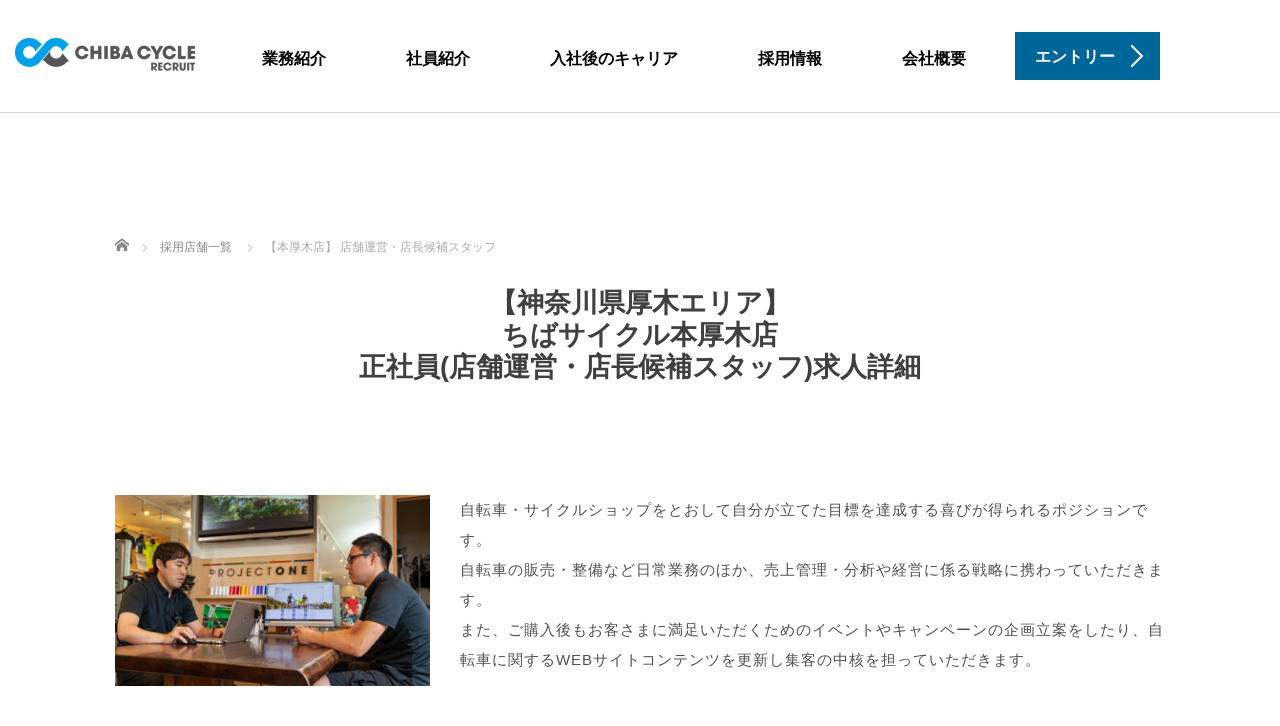

--- FILE ---
content_type: text/html; charset=UTF-8
request_url: https://saiyou.chibacycle.com/2021/09/01/%E5%BA%97%E8%88%97%E9%81%8B%E5%96%B6%E3%83%BB%E5%BA%97%E9%95%B7%E5%80%99%E8%A3%9C%E3%82%B9%E3%82%BF%E3%83%83%E3%83%95/
body_size: 77507
content:
<!DOCTYPE html>
<html lang="ja">
<head>
	<meta charset="UTF-8">
	<meta name="viewport" content="width=device-width, initial-scale=1.0">
	<meta http-equiv="X-UA-Compatible" content="IE=edge">

	<title>【本厚木】店舗運営・店長候補スタッフ | スポーツ自転車専門店 ちばサイクル の求人</title>

		<link rel="profile" href="http://gmpg.org/xfn/11">
	<link rel="pingback" href="https://saiyou.chibacycle.com/xmlrpc.php">

		
<!-- This site is optimized with the Yoast SEO plugin v12.1 - https://yoast.com/wordpress/plugins/seo/ -->
<meta name="description" content="ちばサイクル の 店舗運営・店長候補スタッフ 求人情報ページです。 自転車屋のメカニック・整備士といった経験がなくても、転職から３ヶ月で自転車の組み立てができるようになります。働くスタッフは自転車業界未経験者ばかり。自転車とは直接関係のない、あなたのこれまでのスキルが大いに活かせる職場です！"/>
<link rel="canonical" href="https://saiyou.chibacycle.com/2021/09/01/%e5%ba%97%e8%88%97%e9%81%8b%e5%96%b6%e3%83%bb%e5%ba%97%e9%95%b7%e5%80%99%e8%a3%9c%e3%82%b9%e3%82%bf%e3%83%83%e3%83%95/" />
<meta property="og:locale" content="ja_JP" />
<meta property="og:type" content="article" />
<meta property="og:title" content="【本厚木】店舗運営・店長候補スタッフ | スポーツ自転車専門店 ちばサイクル の求人" />
<meta property="og:description" content="ちばサイクル の 店舗運営・店長候補スタッフ 求人情報ページです。 自転車屋のメカニック・整備士といった経験がなくても、転職から３ヶ月で自転車の組み立てができるようになります。働くスタッフは自転車業界未経験者ばかり。自転車とは直接関係のない、あなたのこれまでのスキルが大いに活かせる職場です！" />
<meta property="og:url" content="https://saiyou.chibacycle.com/2021/09/01/%e5%ba%97%e8%88%97%e9%81%8b%e5%96%b6%e3%83%bb%e5%ba%97%e9%95%b7%e5%80%99%e8%a3%9c%e3%82%b9%e3%82%bf%e3%83%83%e3%83%95/" />
<meta property="og:site_name" content="ちばサイクル" />
<meta property="article:tag" content="本厚木店" />
<meta property="article:section" content="求人採用情報" />
<meta property="article:published_time" content="2021-09-01T09:00:44+00:00" />
<meta property="article:modified_time" content="2026-01-02T01:08:19+00:00" />
<meta property="og:updated_time" content="2026-01-02T01:08:19+00:00" />
<meta property="og:image" content="https://saiyou.chibacycle.com/wp-content/uploads/2019/09/入社後の過ごし方2.jpg" />
<meta property="og:image:secure_url" content="https://saiyou.chibacycle.com/wp-content/uploads/2019/09/入社後の過ごし方2.jpg" />
<meta property="og:image:width" content="1200" />
<meta property="og:image:height" content="834" />
<meta name="twitter:card" content="summary_large_image" />
<meta name="twitter:description" content="ちばサイクル の 店舗運営・店長候補スタッフ 求人情報ページです。 自転車屋のメカニック・整備士といった経験がなくても、転職から３ヶ月で自転車の組み立てができるようになります。働くスタッフは自転車業界未経験者ばかり。自転車とは直接関係のない、あなたのこれまでのスキルが大いに活かせる職場です！" />
<meta name="twitter:title" content="【本厚木】店舗運営・店長候補スタッフ | スポーツ自転車専門店 ちばサイクル の求人" />
<meta name="twitter:image" content="https://saiyou.chibacycle.com/wp-content/uploads/2019/09/入社後の過ごし方2.jpg" />
<script type='application/ld+json' class='yoast-schema-graph yoast-schema-graph--main'>{"@context":"https://schema.org","@graph":[{"@type":"WebSite","@id":"https://saiyou.chibacycle.com/#website","url":"https://saiyou.chibacycle.com/","name":"\u3061\u3070\u30b5\u30a4\u30af\u30eb","potentialAction":{"@type":"SearchAction","target":"https://saiyou.chibacycle.com/?s={search_term_string}","query-input":"required name=search_term_string"}},{"@type":"ImageObject","@id":"https://saiyou.chibacycle.com/2021/09/01/%e5%ba%97%e8%88%97%e9%81%8b%e5%96%b6%e3%83%bb%e5%ba%97%e9%95%b7%e5%80%99%e8%a3%9c%e3%82%b9%e3%82%bf%e3%83%83%e3%83%95/#primaryimage","url":"https://saiyou.chibacycle.com/wp-content/uploads/2019/09/\u5165\u793e\u5f8c\u306e\u904e\u3054\u3057\u65b92.jpg","width":1200,"height":834},{"@type":"WebPage","@id":"https://saiyou.chibacycle.com/2021/09/01/%e5%ba%97%e8%88%97%e9%81%8b%e5%96%b6%e3%83%bb%e5%ba%97%e9%95%b7%e5%80%99%e8%a3%9c%e3%82%b9%e3%82%bf%e3%83%83%e3%83%95/#webpage","url":"https://saiyou.chibacycle.com/2021/09/01/%e5%ba%97%e8%88%97%e9%81%8b%e5%96%b6%e3%83%bb%e5%ba%97%e9%95%b7%e5%80%99%e8%a3%9c%e3%82%b9%e3%82%bf%e3%83%83%e3%83%95/","inLanguage":"ja","name":"\u3010\u672c\u539a\u6728\u3011\u5e97\u8217\u904b\u55b6\u30fb\u5e97\u9577\u5019\u88dc\u30b9\u30bf\u30c3\u30d5 | \u30b9\u30dd\u30fc\u30c4\u81ea\u8ee2\u8eca\u5c02\u9580\u5e97 \u3061\u3070\u30b5\u30a4\u30af\u30eb \u306e\u6c42\u4eba","isPartOf":{"@id":"https://saiyou.chibacycle.com/#website"},"primaryImageOfPage":{"@id":"https://saiyou.chibacycle.com/2021/09/01/%e5%ba%97%e8%88%97%e9%81%8b%e5%96%b6%e3%83%bb%e5%ba%97%e9%95%b7%e5%80%99%e8%a3%9c%e3%82%b9%e3%82%bf%e3%83%83%e3%83%95/#primaryimage"},"datePublished":"2021-09-01T09:00:44+00:00","dateModified":"2026-01-02T01:08:19+00:00","author":{"@id":"https://saiyou.chibacycle.com/#/schema/person/2623f1fa16eded32b79dbc7d9461200d"},"description":"\u3061\u3070\u30b5\u30a4\u30af\u30eb \u306e \u5e97\u8217\u904b\u55b6\u30fb\u5e97\u9577\u5019\u88dc\u30b9\u30bf\u30c3\u30d5 \u6c42\u4eba\u60c5\u5831\u30da\u30fc\u30b8\u3067\u3059\u3002 \u81ea\u8ee2\u8eca\u5c4b\u306e\u30e1\u30ab\u30cb\u30c3\u30af\u30fb\u6574\u5099\u58eb\u3068\u3044\u3063\u305f\u7d4c\u9a13\u304c\u306a\u304f\u3066\u3082\u3001\u8ee2\u8077\u304b\u3089\uff13\u30f6\u6708\u3067\u81ea\u8ee2\u8eca\u306e\u7d44\u307f\u7acb\u3066\u304c\u3067\u304d\u308b\u3088\u3046\u306b\u306a\u308a\u307e\u3059\u3002\u50cd\u304f\u30b9\u30bf\u30c3\u30d5\u306f\u81ea\u8ee2\u8eca\u696d\u754c\u672a\u7d4c\u9a13\u8005\u3070\u304b\u308a\u3002\u81ea\u8ee2\u8eca\u3068\u306f\u76f4\u63a5\u95a2\u4fc2\u306e\u306a\u3044\u3001\u3042\u306a\u305f\u306e\u3053\u308c\u307e\u3067\u306e\u30b9\u30ad\u30eb\u304c\u5927\u3044\u306b\u6d3b\u304b\u305b\u308b\u8077\u5834\u3067\u3059\uff01"},{"@type":["Person"],"@id":"https://saiyou.chibacycle.com/#/schema/person/2623f1fa16eded32b79dbc7d9461200d","name":"chibacycle","image":{"@type":"ImageObject","@id":"https://saiyou.chibacycle.com/#authorlogo","url":"https://secure.gravatar.com/avatar/c9f223ca88159ff1d402a2181d5fb668?s=96&d=mm&r=g","caption":"chibacycle"},"sameAs":[]}]}</script>
<!-- / Yoast SEO plugin. -->

<link rel='dns-prefetch' href='//ajax.googleapis.com' />
<link rel='dns-prefetch' href='//s.w.org' />
<link rel="alternate" type="application/rss+xml" title="ちばサイクル &raquo; フィード" href="https://saiyou.chibacycle.com/feed/" />
<link rel="alternate" type="application/rss+xml" title="ちばサイクル &raquo; コメントフィード" href="https://saiyou.chibacycle.com/comments/feed/" />
<link rel="alternate" type="application/rss+xml" title="ちばサイクル &raquo; 店舗運営・店長候補スタッフ のコメントのフィード" href="https://saiyou.chibacycle.com/2021/09/01/%e5%ba%97%e8%88%97%e9%81%8b%e5%96%b6%e3%83%bb%e5%ba%97%e9%95%b7%e5%80%99%e8%a3%9c%e3%82%b9%e3%82%bf%e3%83%83%e3%83%95/feed/" />
<!-- This site uses the Google Analytics by MonsterInsights plugin v7.10.0 - Using Analytics tracking - https://www.monsterinsights.com/ -->
<script type="text/javascript" data-cfasync="false">
	var mi_version         = '7.10.0';
	var mi_track_user      = true;
	var mi_no_track_reason = '';
	
	var disableStr = 'ga-disable-UA-12087096-5';

	/* Function to detect opted out users */
	function __gaTrackerIsOptedOut() {
		return document.cookie.indexOf(disableStr + '=true') > -1;
	}

	/* Disable tracking if the opt-out cookie exists. */
	if ( __gaTrackerIsOptedOut() ) {
		window[disableStr] = true;
	}

	/* Opt-out function */
	function __gaTrackerOptout() {
	  document.cookie = disableStr + '=true; expires=Thu, 31 Dec 2099 23:59:59 UTC; path=/';
	  window[disableStr] = true;
	}
	
	if ( mi_track_user ) {
		(function(i,s,o,g,r,a,m){i['GoogleAnalyticsObject']=r;i[r]=i[r]||function(){
			(i[r].q=i[r].q||[]).push(arguments)},i[r].l=1*new Date();a=s.createElement(o),
			m=s.getElementsByTagName(o)[0];a.async=1;a.src=g;m.parentNode.insertBefore(a,m)
		})(window,document,'script','//www.google-analytics.com/analytics.js','__gaTracker');

		__gaTracker('create', 'UA-12087096-5', 'auto');
		__gaTracker('set', 'forceSSL', true);
		__gaTracker('require', 'displayfeatures');
		__gaTracker('send','pageview');
	} else {
		console.log( "" );
		(function() {
			/* https://developers.google.com/analytics/devguides/collection/analyticsjs/ */
			var noopfn = function() {
				return null;
			};
			var noopnullfn = function() {
				return null;
			};
			var Tracker = function() {
				return null;
			};
			var p = Tracker.prototype;
			p.get = noopfn;
			p.set = noopfn;
			p.send = noopfn;
			var __gaTracker = function() {
				var len = arguments.length;
				if ( len === 0 ) {
					return;
				}
				var f = arguments[len-1];
				if ( typeof f !== 'object' || f === null || typeof f.hitCallback !== 'function' ) {
					console.log( 'Not running function __gaTracker(' + arguments[0] + " ....) because you are not being tracked. " + mi_no_track_reason );
					return;
				}
				try {
					f.hitCallback();
				} catch (ex) {

				}
			};
			__gaTracker.create = function() {
				return new Tracker();
			};
			__gaTracker.getByName = noopnullfn;
			__gaTracker.getAll = function() {
				return [];
			};
			__gaTracker.remove = noopfn;
			window['__gaTracker'] = __gaTracker;
					})();
		}
</script>
<!-- / Google Analytics by MonsterInsights -->
		<script type="text/javascript">
			window._wpemojiSettings = {"baseUrl":"https:\/\/s.w.org\/images\/core\/emoji\/12.0.0-1\/72x72\/","ext":".png","svgUrl":"https:\/\/s.w.org\/images\/core\/emoji\/12.0.0-1\/svg\/","svgExt":".svg","source":{"concatemoji":"https:\/\/saiyou.chibacycle.com\/wp-includes\/js\/wp-emoji-release.min.js?ver=5.2.21"}};
			!function(e,a,t){var n,r,o,i=a.createElement("canvas"),p=i.getContext&&i.getContext("2d");function s(e,t){var a=String.fromCharCode;p.clearRect(0,0,i.width,i.height),p.fillText(a.apply(this,e),0,0);e=i.toDataURL();return p.clearRect(0,0,i.width,i.height),p.fillText(a.apply(this,t),0,0),e===i.toDataURL()}function c(e){var t=a.createElement("script");t.src=e,t.defer=t.type="text/javascript",a.getElementsByTagName("head")[0].appendChild(t)}for(o=Array("flag","emoji"),t.supports={everything:!0,everythingExceptFlag:!0},r=0;r<o.length;r++)t.supports[o[r]]=function(e){if(!p||!p.fillText)return!1;switch(p.textBaseline="top",p.font="600 32px Arial",e){case"flag":return s([55356,56826,55356,56819],[55356,56826,8203,55356,56819])?!1:!s([55356,57332,56128,56423,56128,56418,56128,56421,56128,56430,56128,56423,56128,56447],[55356,57332,8203,56128,56423,8203,56128,56418,8203,56128,56421,8203,56128,56430,8203,56128,56423,8203,56128,56447]);case"emoji":return!s([55357,56424,55356,57342,8205,55358,56605,8205,55357,56424,55356,57340],[55357,56424,55356,57342,8203,55358,56605,8203,55357,56424,55356,57340])}return!1}(o[r]),t.supports.everything=t.supports.everything&&t.supports[o[r]],"flag"!==o[r]&&(t.supports.everythingExceptFlag=t.supports.everythingExceptFlag&&t.supports[o[r]]);t.supports.everythingExceptFlag=t.supports.everythingExceptFlag&&!t.supports.flag,t.DOMReady=!1,t.readyCallback=function(){t.DOMReady=!0},t.supports.everything||(n=function(){t.readyCallback()},a.addEventListener?(a.addEventListener("DOMContentLoaded",n,!1),e.addEventListener("load",n,!1)):(e.attachEvent("onload",n),a.attachEvent("onreadystatechange",function(){"complete"===a.readyState&&t.readyCallback()})),(n=t.source||{}).concatemoji?c(n.concatemoji):n.wpemoji&&n.twemoji&&(c(n.twemoji),c(n.wpemoji)))}(window,document,window._wpemojiSettings);
		</script>
		<style type="text/css">
img.wp-smiley,
img.emoji {
	display: inline !important;
	border: none !important;
	box-shadow: none !important;
	height: 1em !important;
	width: 1em !important;
	margin: 0 .07em !important;
	vertical-align: -0.1em !important;
	background: none !important;
	padding: 0 !important;
}
</style>
	<link rel='stylesheet' id='wp-block-library-css'  href='https://saiyou.chibacycle.com/wp-includes/css/dist/block-library/style.min.css?ver=5.2.21' type='text/css' media='all' />
<link rel='stylesheet' id='contact-form-7-css'  href='https://saiyou.chibacycle.com/wp-content/plugins/contact-form-7/includes/css/styles.css?ver=5.1.4' type='text/css' media='all' />
<link rel='stylesheet' id='tcd-contact-form-css'  href='https://saiyou.chibacycle.com/wp-content/plugins/tcd-workflow/tcd-contact-admin.css?ver=5.2.21' type='text/css' media='all' />
<link rel='stylesheet' id='parent-style-css'  href='https://saiyou.chibacycle.com/wp-content/themes/agent_tcd033/style.css?ver=5.2.21' type='text/css' media='all' />
<link rel='stylesheet' id='_tk-bootstrap-wp-css'  href='https://saiyou.chibacycle.com/wp-content/themes/agent_tcd033/includes/css/bootstrap-wp.css?ver=5.2.21' type='text/css' media='all' />
<link rel='stylesheet' id='_tk-bootstrap-css'  href='https://saiyou.chibacycle.com/wp-content/themes/agent_tcd033/includes/resources/bootstrap/css/bootstrap.min.css?ver=5.2.21' type='text/css' media='all' />
<link rel='stylesheet' id='_tk-font-awesome-css'  href='https://saiyou.chibacycle.com/wp-content/themes/agent_tcd033/includes/css/font-awesome.min.css?ver=4.1.0' type='text/css' media='all' />
<script type='text/javascript' src='https://ajax.googleapis.com/ajax/libs/jquery/1.11.3/jquery.min.js?ver=5.2.21'></script>
<script type='text/javascript'>
/* <![CDATA[ */
var monsterinsights_frontend = {"js_events_tracking":"true","download_extensions":"doc,pdf,ppt,zip,xls,docx,pptx,xlsx","inbound_paths":"[{\"path\":\"\\\/go\\\/\",\"label\":\"affiliate\"},{\"path\":\"\\\/recommend\\\/\",\"label\":\"affiliate\"}]","home_url":"https:\/\/saiyou.chibacycle.com","hash_tracking":"false"};
/* ]]> */
</script>
<script type='text/javascript' src='https://saiyou.chibacycle.com/wp-content/plugins/google-analytics-for-wordpress/assets/js/frontend.min.js?ver=7.10.0'></script>
<script type='text/javascript' src='https://saiyou.chibacycle.com/wp-content/plugins/tcd-workflow/angular.js?ver=5.2.21'></script>
<script type='text/javascript' src='https://saiyou.chibacycle.com/wp-content/themes/agent_tcd033/includes/resources/bootstrap/js/bootstrap.js?ver=5.2.21'></script>
<script type='text/javascript' src='https://saiyou.chibacycle.com/wp-content/themes/agent_tcd033/includes/js/bootstrap-wp.js?ver=5.2.21'></script>
<link rel='https://api.w.org/' href='https://saiyou.chibacycle.com/wp-json/' />
<link rel='shortlink' href='https://saiyou.chibacycle.com/?p=631' />
<link rel="alternate" type="application/json+oembed" href="https://saiyou.chibacycle.com/wp-json/oembed/1.0/embed?url=https%3A%2F%2Fsaiyou.chibacycle.com%2F2021%2F09%2F01%2F%25e5%25ba%2597%25e8%2588%2597%25e9%2581%258b%25e5%2596%25b6%25e3%2583%25bb%25e5%25ba%2597%25e9%2595%25b7%25e5%2580%2599%25e8%25a3%259c%25e3%2582%25b9%25e3%2582%25bf%25e3%2583%2583%25e3%2583%2595%2F" />
<link rel="alternate" type="text/xml+oembed" href="https://saiyou.chibacycle.com/wp-json/oembed/1.0/embed?url=https%3A%2F%2Fsaiyou.chibacycle.com%2F2021%2F09%2F01%2F%25e5%25ba%2597%25e8%2588%2597%25e9%2581%258b%25e5%2596%25b6%25e3%2583%25bb%25e5%25ba%2597%25e9%2595%25b7%25e5%2580%2599%25e8%25a3%259c%25e3%2582%25b9%25e3%2582%25bf%25e3%2583%2583%25e3%2583%2595%2F&#038;format=xml" />
<style type="text/css"></style><link rel="icon" href="https://saiyou.chibacycle.com/wp-content/uploads/2024/03/logo_chibacycle-90x90.png" sizes="32x32" />
<link rel="icon" href="https://saiyou.chibacycle.com/wp-content/uploads/2024/03/logo_chibacycle-223x223.png" sizes="192x192" />
<link rel="apple-touch-icon-precomposed" href="https://saiyou.chibacycle.com/wp-content/uploads/2024/03/logo_chibacycle-223x223.png" />
<meta name="msapplication-TileImage" content="https://saiyou.chibacycle.com/wp-content/uploads/2024/03/logo_chibacycle-300x300.png" />
	<link rel="stylesheet" href="https://saiyou.chibacycle.com/wp-content/themes/agent_tcd033/style.css?ver=3.1.5" type="text/css" />

	
	<!--<script type="text/javascript" src="https://saiyou.chibacycle.com/wp-content/themes/agent_tcd033/parallax.js"></script>-->
	<script type="text/javascript" src="https://saiyou.chibacycle.com/wp-content/themes/agent_tcd033-child/parallax.js"></script>

	<link rel="stylesheet" href="https://maxcdn.bootstrapcdn.com/font-awesome/4.4.0/css/font-awesome.min.css">
	<link rel="stylesheet" href="https://saiyou.chibacycle.com/wp-content/themes/agent_tcd033/agent.css" type="text/css" />

		<script type="text/javascript" src="https://saiyou.chibacycle.com/wp-content/themes/agent_tcd033/js/jscript.js"></script>
	<script src="https://saiyou.chibacycle.com/wp-content/themes/agent_tcd033/js/comment.js?ver=?ver=3.1.5"></script>
	<link rel="stylesheet" href="https://saiyou.chibacycle.com/wp-content/themes/agent_tcd033/comment-style.css" type="text/css" />

	<link rel="stylesheet" media="screen and (max-width:770px)" href="https://saiyou.chibacycle.com/wp-content/themes/agent_tcd033/footer-bar/footer-bar.css?ver=?ver=3.1.5">

	
	<style type="text/css">
		#agent-header-outer{border-bottom:1px solid lightgrey}	</style>

	<style type="text/css">
		#logo_image { top:0px; left:0px; }
		body { font-size:15px; }
	.menu-item a:hover, .entry-content a {color: #00669A !important;}
	.title a:hover, .entry-meta a:hover, .post_category a:hover, .widget a:hover, .categories-wrap a:hover {color: #00669A!important;}
	.dropdown-menu {
	  background-color:#00669A;
	}
	.dropdown-menu .menu-item:hover *{
	  background:#524D4E!important;
	}
	.link-button-azure_top, .link-button-azure_btm{
	  background-color:#00669A!important;
	}
	.next-button:after { border-left-color:00669A!important; border-bottom-color:00669A!important; }
	.next-button:hover, .next-button:hover:after {border-color:524D4E!important;}
	.link-button-azure_top:hover, .link-button-azure_btm:hover {
	  background:#524D4E!important;
	}
	.read-more:hover, .archives_btn:hover, .prev_link a:hover, .next_link a:hover, #submit_comment:hover, .form_table .btn-primary, .form_table td.form_title  { background:#00669A!important; }

  @media only screen and (min-width: 767px) {
    .navbar-nav > .current-menu-item > a{color: #00669A !important;}
  }

  @media only screen and (max-width: 767px) {
    .current-menu-item *{color: #00669A !important;}
    .menu-item.active a {
      color:black;
    }
  }

			p { word-wrap:break-word; }
	
	/* 共通 */
.f-gothic{ font-family: "游ゴシック","Yu Gothic","游ゴシック体","YuGothic","ヒラギノ角ゴ Pro W3","Hiragino Kaku Gothic Pro","Meiryo UI","メイリオ",Meiryo,"ＭＳ Ｐゴシック","MS PGothic",sans-serif;}
.px-6{padding-left:60px;padding-right:60px;}
.pb-2{padding-bottom:20px;}
.text-tbl-middle{
height:520px;
display:table;
}
.text-tbl-cell-middle{
display:table-cell;
vertical-align:middle;
}
@media only screen and (max-width: 767px){
.px-6{padding-left:30px;padding-right:30px;}
.text-tbl-middle{height:initial;}
.text-tbl-cell-middle{vertical-align:top;}
}

.w-25 {width: 25%;}
.w-75 {width: 75%;}
.w-30 {width: 30%;}
.w-70 {width: 70%;}
.w-50 {width: 50%;}
.w-90 {width: 90%;}
.@media (max-width: 575.98px) {
.w-25 {width:100% !important;}
.w-75 {width:100% !important;}
.w-50 {width: 100% !important;}
.w-90 {width: 90% !important;}
}
@media (max-width: 767.98px) {
.w-30 {width:100% !important;}
.w-70 {width:100% !important;}
.w-50{width:100% !important}
.w-90 {width: 90% !important;}
}
.f-red{color:#b00d0e !important;}
.f-gray{color:#707070 !important;}

.lineh-25px{line-height:25px !important;}

/* ページ内アンカーリンク */
.anc{
  display:block;
  padding-top:90px !important;
  margin-top:-90px !important;
}
@media screen and (min-width: 1200px){
  .anc{
    padding-top:112px !important;
   margin-top:-112px !important;
  }
}

/* トップページ：見出し */
.home .desc2{
line-height:1.96;
letter-spacing:1px;
font-size:14px;
font-weight:400;
}
.top_content4 .post-meta{height:290px;}
.name{font-size:1.2em;}


/* トップページ　ヘッダーナビゲーション */
.mobile_nav_wapper{ position:fixed; top:80px; }
.home #agent-header-outer{transition: .3s;}
@media screen and (min-width: 1200px){
  #top .container, .home #agent-header-outer .container-fluid{width:95%;}
  .home #agent-header-outer{
      top:initial;
      bottom: 60px;
      background:initial;
  }
  .home #agent-header-outer .container-fluid .row{
    background: rgba(255,255,255, .9);
  }

  .home .link-button-azure_top{
     margin: 0;
     height: 80px;
     /*right: 0;*/
     padding: 25px 20px 12px;
     width:100%;
  }
  .home #agent-header-outer .col-xs-20{padding-left:5px;padding-right:0;}

  .home .link-button-azure_top .btn_lavel{
    font-size:20px;
    font-weight:bold;
  }
  .home .agent-header-menu{
    font-weight:500;
    font-size:17px;
    padding-left:0;
		padding-right:0;
  }
  #top .agent-splash-text-h2{
    text-align:left;
    line-height: 64pt;
    letter-spacing: 14px;
    font-size: 36px;
    font-family: "游ゴシック","Yu Gothic","游ゴシック体","YuGothic","ヒラギノ角ゴ Pro W3","Hiragino Kaku Gothic Pro","Meiryo UI","メイリオ",Meiryo,"ＭＳ Ｐゴシック","MS PGothic",sans-serif;
  }
}

@media only screen and (min-width: 1400px){
  .home #agent-header-outer .container-fluid{padding-right:0;}

  .home .link-button-azure_top .btn_lavel{
    font-size:22px;
    font-weight:bold;
  }
  .home .agent-header-menu{
    font-weight:500;
    font-size:19px;
  }
}
/* 採用情報・エントリーボタンの位置 */

@media only screen and (min-width: 1481px){
  #top .container, .home #agent-header-outer .container-fluid{width:85%;}
}
@media screen and (min-width: 1776px){
  #top .container, .home #agent-header-outer .container-fluid{width:78%;}
}
@media (min-width: 1200px) and (max-width: 1299px) {
  .home .link-button-azure_top{right:0;}
}
@media (min-width: 1300px) and (max-width: 1399px) {
  .home .link-button-azure_top{right:0;}
}
@media (min-width: 1400px) and (max-width: 1499px) {
  .home .link-button-azure_top{right:0;}
}
@media (min-width: 1500px) {
  .home .link-button-azure_top{right:0;}
}
.link-button-azure_top, .link-button-azure_btm {
  background-color: #00669A!important;
}
.link-button-azure_top{text-align:center;}
.link-button-azure_top:hover{background:#524D4E !important;}
.link-button-azure_btm:hover{background:#524D4E !important;}

.home .navbar-nav > .menu-item > a {
  margin-top: 20px;
}
.home .navbar {
  min-height:80px;
  margin-bottom: 0;
}
.nav>li>a{padding:15px 10px;}

.home .agent-header-menu {
  min-height: 80px;
}
.home #logo_image {
  margin-top: 0;
  height: 80px;
}
@media (min-width: 768px){
.home .navbar-header {width: 100%;}
.home .navbar-nav{width:100%;}
}
@media (min-width: 768px) and (max-width: 1250px) {
/*.home .navbar-nav>li{*/
.navbar-nav>li{
  padding-left: 20px;
  padding-right: 20px;
}
}
@media (min-width: 1251px) and (max-width: 1600px) {
.navbar-nav>li{
  padding-left: 30px;
  padding-right: 30px;
  min-width: 120px;
}
}
@media (min-width: 1601px) and (max-width: 1700px) {
.navbar-nav>li{
  padding-left: 50px;
  padding-right: 50px;
  min-width: 120px;
}
}
@media (min-width: 1701px)  {
.navbar-nav>li{
  padding-left: 60px;
  padding-right: 60px;
  min-width: 120px;
}
}
@media (min-width: 1251px) and (max-width: 1699px) {
.home .navbar-nav>li{
  padding-left: 25px !important;
  padding-right: 25px !important;
  min-width: 110px !important;
}
}
@media (min-width: 1700px) {
.home .navbar-nav>li{
  padding-left: 35px  !important;
  padding-right: 35px !important;
  min-width: 120px !important;
}
}

.is-fixed {
position: fixed !important;
top: 0 !important;
bottom: initial !important;
z-index: 2;
width: 100%;
background: rgba(255,255,255, .9) !important;
}
.is-fixed .row{
background: rgba(255,255,255, 0) !important;
}

@media (max-width: 1199px){
.navbar-collapse.collapse.in {
    margin-top: 100px;
}
}
/* トップページ：見出し */

@media only screen and (max-width: 1200px){
#top .smaller-mobile-h2 {
    font-size: 24px!important;
    text-align:left;
    line-height: 60px;
    letter-spacing: 5px;
    font-family: "游ゴシック","Yu Gothic","游ゴシック体","YuGothic","ヒラギノ角ゴ Pro W3","Hiragino Kaku Gothic Pro","Meiryo UI","メイリオ",Meiryo,"ＭＳ Ｐゴシック","MS PGothic",sans-serif;
}
}
.section-two-h3, .section3-h5, .section h2.recruit-splash-h2{
font-family: "游ゴシック","Yu Gothic","游ゴシック体","YuGothic","ヒラギノ角ゴ Pro W3","Hiragino Kaku Gothic Pro","Meiryo UI","メイリオ",Meiryo,"ＭＳ Ｐゴシック","MS PGothic",sans-serif;
}
.section3-h5{
font-size:40px;
font-weight:900;
line-height:1;
/*letter-spacing:2px;*/
padding-bottom:15px;
}

/* 採用情報 */
.reqruit-box{
	border:1px solid #A0A0A0;
	padding:1em;
	border-radius:10px;
	background-color:#fff;
}
.top_content4_post .post-meta{
  position:relative;
  padding: 18px 0 16px;
}
.reqruit-2col-pl{
  padding:1.5em 0.5em;
}
.reqruit-2col-pr{
  padding:1.5em 0.5em;
}
@media (min-width: 768px) {
  .reqruit-2col-pl{
    padding: 0 0 1em 2em;
  }
  .reqruit-2col-pr{
    padding: 0 2em 1em 0;
  }
}
@media (min-width: 768px) and (max-width: 991px) {
  .top_content4_post .post-meta .title{
    font-size:1.1em !important;
  }
}
.reqruit-meta{height:190px !important;}
.top_content4_readmore{position:absolute;bottom:0;right:0;}
h2.reqruit{
  color:#404040 !important;
  text-align:center;
}
h3.reqruit{
  background-color:#E7E7E7 !important;
  color:#000 !important;
  border-bottom:none;
}
h4.reqruit{
  color:#404040 !important;
  border:0;
  margin-top:0 !important;
  font-size:1.3em;
  padding-top:0;
}
h4.reqruit:before{content:none !important;}
.reqruit-title{
  height:50% !important;
  font-size:1.1em !important;
  background:initial !important;
  color:#404040 !important;
  border:initial !important;
}
.reqruit-read-more{
  background-color:rgba(0,160,233,1);
  display: inline-block;
  font-weight: 400;
  color: white !important;
  margin-top: 15px;
  vertical-align: middle;
  padding: 6px 24px !important;
  cursor: pointer;
}
.reqruit-read-more:hover{background:rgba(0,160,233,0.8) !important;}
p.reqruit-lead{margin:0 !important}
/* image */
.img-cover{
position:relative;
width:57%;
height:520px;
      max-width:962px;
overflow:hidden;
}
.img-cover a{	transition: all .35s ease-in-out;}
.img-cover a img{
width:auto;
height:auto;
min-width:100%;
min-height:100%;
max-width:inherit;
position:absolute;
left:50%;
top:50%;
transform: translate(-50%, -50%);
-webkit-transform: translate(-50%, -50%);
-ms-transform: translate(-50%, -50%);

}
.img-r{float:right;}
@media only screen and (max-width: 767px){
.img-cover{height:250px;width:90%;margin:0 auto;}
.home #logo_image {height: 90px;}
.img-r{float:initial;}
}
.img-rounded {
  border-radius: 0.25rem !important;
}
.img-obj-cover{
  width:100%;
 /* height:100% !important;*/
  object-fit:cover;
}
/* トップページ:ちばサイクルとは */
@media (min-width: 768px) {
.order-md-1 {
  -ms-flex-order: 1;
  order: 1;
}
.order-md-2 {
  -ms-flex-order: 2;
  order: 2;
}
}

/* flexbox */
.d-flex {
display: -ms-flexbox !important;
display: flex !important;
}

.flex-row {
-ms-flex-direction: row !important;
flex-direction: row !important;
}

.flex-column {
-ms-flex-direction: column !important;
flex-direction: column !important;
}
@media (min-width: 576px) {
.flex-sm-row {
  -ms-flex-direction: row !important;
  flex-direction: row !important;
}
.flex-sm-column {
  -ms-flex-direction: column !important;
  flex-direction: column !important;
}
}
@media (min-width: 768px) {
.flex-md-row {
  -ms-flex-direction: row !important;
  flex-direction: row !important;
}
.flex-md-column {
  -ms-flex-direction: column !important;
  flex-direction: column !important;
}
}

/* トップページ：readmoreボタン */
.home .read-more{
  background-color:rgba(0,160,233,1);
}
.home .read-more:hover{background:rgba(0,160,233,0.8) !important;}

/* お問い合わせページ：フォームスタイル */
.wpcf7{
  margin:0px !important;
  padding:0px !important;
  border:0;
  background-color:#fff;
}
@media (min-width: 992px){
  .wpcf7{
      padding:15px !important;
  }
}
.wpcf7 form {
  margin:0px !important;
}
.form-input-container{
  padding:15px;
}
@media (min-width: 992px){
  .form-input-container{
    padding:30px;
  }
}
div.wpcf7 .ajax-loader {
    display: none !important;
}

/* トップページメインビジュアル動画 */
.embed-container {
  display:block;
  bottom: 0;
  left: 0;
  overflow: hidden;
  position: absolute;
  right: 0;
  top: 0;
  max-height:100vh;
}

.embed-container video {
  box-sizing: border-box;
  height: 56.25vw; /* 16:9 の高さなので 56.25% (= 9 ÷ 16) */
  left: 50%;
  /*min-height: 100%;*/
  min-height: 500%;
  min-width: 100%;
  position: absolute;
  top: 50%;
  transform: translate(-50%, -50%);
  width: 177.77777778vh; /* 16:9 の幅なので 177.77% (= 16 ÷ 9) */

}

/* 動画フィルター設定 */
/* 1 白透過0.35% */
/*.embed-container::after{content:"";position:absolute;left:0;top:0;height:100%;width:100%;background:#fff;opacity:.35}*/

/* 2 白ドット画像 */
/*
.embed-container::after{content:"";position:absolute;left:0;top:0;height:100%;width:100%;background:url([data-uri]);}
*/

/* 3 グレードット画像 */
.embed-container::after{content:"";position:absolute;left:0;top:0;height:100%;width:100%;background:url([data-uri]);}


/* 4 白ボーダー */
/*
.embed-container::after{content:"";position:absolute;left:0;top:0;height:100%;width:100%;background:url([data-uri]);}
*/




/* 固定ページcss */
.entry-content h2{color:#00669A;}
h2.page-title{
  color:#00669A;
  margin:20px 0;
}
.entry-content h3{
  color:#fff;
  background-color:#00669A;
  padding-left:1em;
  padding-top:10px;
  padding-bottom:10px;
  margin:20px 0;
}
.entry-content h4{
  color:#00669A;

  margin:20px 0;
}
.entry-content h4::before { 
  content: "■ ";
  color: #00669A;
}
.entry-content ul {
  list-style: disc;
  margin-bottom:10px;
}
.entry-content .table-1 th{
  color:#fff;
  background-color:#00669A;
  width:20%;
}
.entry-content .table-1 td{
  width:80%;
  border:1px solid #00669A;
}
.entry-content .table-2{width:80%;margin:0 auto;}
.entry-content .table-2 tr{border-top:1px solid #707070;border-bottom:1px solid #707070;}
.entry-content .table-2 th{text-align:center;background-color:#ece9da;border:none;}
.entry-content .table-2 td{padding-left:1em;background-color:#fff;border:none;}


.entry-content .table-3{width:80%;margin:0 auto;}
.entry-content .table-3 tr{
  border-top:1px solid #666;
  border-bottom:1px solid #666;
}
.entry-content .table-3 th{border:none;background-color:#fff;text-align:center;}
.entry-content .table-3 td{border:none;}

.entry-content .table-4{width:100%;}
.entry-content .table-4 th{
  color:#404040;
  border:1px solid #404040;
  background-color:#fff;
  width:20%;
}
.entry-content .table-4 td{
  width:80%;
  border:1px solid #404040;
}

.btn-entry{
  display:inline-block;
  background-color:rgba(0,160,233,1);
  color:#fff;
  transition:.3s;
  border-radius:0;
  font-size:1.3em;
  padding: 12px 55px 10px;
  font-weight:400;
}
.btn-entry:hover{
  background-color:rgba(0,160,233,0.8);
  color:#fff;
}
.btn-white{
  background:#fff;
  border:1px solid #404040;
  color:#404040 !important;
  padding:1.5em 6em;
  border-radius:0;
}

.btn-white:hover{
  background-color:#e1e1e1;
  border:1px solid #eee;
}

.flow-container{
  margin:4em 0;
}

.flow-h2{
  margin-bottom:0 !important;
  background-color:#ece9da;
  border:1px solid #ece9da;
  color:#262626 !important;
  text-align:center;
  padding:0.5em 0 !important;
}
.flow-wrapper{
  margin:0 auto;
  margin-bottom:50px;
  border:1px solid #bbb;
  border-radius:4px;
  background:#fff;
}
.flow-box {
  position: relative;
  background: #ffffff;
  border-left: 1px solid #bbb;
  border-right: 1px solid #bbb;
  border-bottom: 1px solid #bbb;
  width:100%;
}
.flow-box:after, .flow-box:before {
  top: 100%;
  left: 50%;
  border: solid transparent;
  content: " ";
  height: 0;
  width: 0;
  position: absolute;
  pointer-events: none;
}

.flow-box:after {
  border-color: rgba(255, 255, 255, 0);
  border-top-color: #ffffff;
  border-width: 30px;
  margin-left: -30px;
}
.flow-box:before {
  border-color: rgba(0, 0, 0, 0);
  border-top-color: #bbb;
  border-width: 31px;
  margin-left: -31px;
}

.flow-box-end {
  background: #ffffff;
  border-left: 1px solid #bbb;
  border-right: 1px solid #bbb;
  border-bottom: 1px solid #bbb;
  width:100%;
}
.flow-container p{padding:1em;}
.flow-img{
  max-width:90%;
 /* margin:1em 0;*/
}

/* 採用情報(投稿) */
.single-reqruit .entry-content h2{
/*  color:#000;*/
  font-size:1.8em;
/*  text-align:center;*/
  padding-bottom:20px;
}


	
	

					.page-title{ font-size: 32px;}
			
	</style>
</head>

<body class="post-template-default single single-post postid-631 single-format-standard group-blog">
	
	<div id="verytop"></div>
	<div id="agent-header-outer">
			<div class="container-fluid hidden-xs hidden-sm hidden-md">
				<div class="row">
					<div class="logo-wrap col-xs-18">
					  <!-- logo -->
					  <!--<div id='logo_image'>
<h1 id="logo"><a href="https://saiyou.chibacycle.com/" title="ちばサイクル" data-label="ちばサイクル"><img class="h_logo" src="https://saiyou.chibacycle.com/wp-content/uploads/tcd-w/logo.png?1769143841" alt="ちばサイクル" title="ちばサイクル" /></a></h1>
</div>
-->
            <div id='logo_image'>
<h1 id="logo"><a href="https://saiyou.chibacycle.com/" title="店舗運営・店長候補スタッフ|相模原・藤沢・本厚木の自転車屋の求人採用サイト|ちばサイクル" data-label="店舗運営・店長候補スタッフ|相模原・藤沢・本厚木の自転車屋の求人採用サイト|ちばサイクル"><img class="h_logo" src="https://saiyou.chibacycle.com/wp-content/uploads/tcd-w/logo.png?1769143841" alt="店舗運営・店長候補スタッフ|相模原・藤沢・本厚木の自転車屋の求人採用サイト|ちばサイクル" title="店舗運営・店長候補スタッフ|相模原・藤沢・本厚木の自転車屋の求人採用サイト|ちばサイクル" /></a></h1>
</div>
				</div>
					<div class="col-xs-102 col-md-102 col-lg-82 agent-header-menu romaji">
	          <div class="navbar navbar-default">
	            <div class="navbar-header">
	              <button type="button" class="navbar-toggle" data-toggle="collapse" data-target=".nav_toggle">
	                <span class="sr-only">Toggle navigation </span>
	                <span class="icon-bar"></span>
	                <span class="icon-bar"></span>
	                <span class="icon-bar"></span>
	              </button>
								<div class="collapse navbar-collapse nav_toggle"><ul id="main-menu" class="nav navbar-nav"><li id="menu-item-29" class="menu-item menu-item-type-post_type menu-item-object-page menu-item-29"><a href="https://saiyou.chibacycle.com/%e3%81%a1%e3%81%b0%e3%82%b5%e3%82%a4%e3%82%af%e3%83%ab%e3%81%ae%e5%bc%b7%e3%81%bf/">業務紹介</a></li>
<li id="menu-item-28" class="menu-item menu-item-type-post_type menu-item-object-page menu-item-28"><a href="https://saiyou.chibacycle.com/%e3%81%a1%e3%81%b0%e3%82%b5%e3%82%a4%e3%82%af%e3%83%ab%e3%81%ae%e4%ba%ba%e3%80%85/">社員紹介</a></li>
<li id="menu-item-27" class="menu-item menu-item-type-post_type menu-item-object-page menu-item-27"><a href="https://saiyou.chibacycle.com/%e5%85%85%e5%ae%9f%e3%81%97%e3%81%9f%e6%95%99%e8%82%b2%e5%88%b6%e5%ba%a6/">入社後のキャリア</a></li>
<li id="menu-item-375" class="menu-item menu-item-type-post_type menu-item-object-page menu-item-375"><a href="https://saiyou.chibacycle.com/%e6%8e%a1%e7%94%a8%e5%ba%97%e8%88%97%e4%b8%80%e8%a6%a7/">採用情報</a></li>
<li id="menu-item-26" class="menu-item menu-item-type-post_type menu-item-object-page menu-item-26"><a href="https://saiyou.chibacycle.com/%e4%bc%9a%e7%a4%be%e6%a6%82%e8%a6%81/">会社概要</a></li>
</ul></div>							</div>
						</div>
					</div>
					<div class="col-xs-20 hidden-xs hidden-sm hidden-md"><a href="/contact" class="link-button-azure_top"><span class="btn_lavel">エントリー</span><span class="arrow_ico1"></span></a></div>				</div>
			</div>
			<div class="container hidden-lg">
	      <div class="row">
	        <div class="site-navigation-inner col-xs-120">
	          <div class="navbar navbar-default" style="margin-bottom:0px">
	            <div class="navbar-header">
	              <button type="button" class="navbar-toggle" data-toggle="collapse" data-target=".nav_toggle" style='z-index:3000'>
	                <span class="sr-only">Toggle navigation </span>
	                <span class="icon-bar"></span>
	                <span class="icon-bar"></span>
	                <span class="icon-bar"></span>
	              </button>

	              <div id="logo-area">
                  <!--<div id='logo_image'>
<h1 id="logo"><a href="https://saiyou.chibacycle.com/" title="ちばサイクル" data-label="ちばサイクル"><img class="h_logo" src="https://saiyou.chibacycle.com/wp-content/uploads/tcd-w/logo.png?1769143841" alt="ちばサイクル" title="ちばサイクル" /></a></h1>
</div>
-->
                  <div id='logo_image'>
<h1 id="logo"><a href="https://saiyou.chibacycle.com/" title="店舗運営・店長候補スタッフ|相模原・藤沢・本厚木の自転車屋の求人採用サイト|ちばサイクル" data-label="店舗運営・店長候補スタッフ|相模原・藤沢・本厚木の自転車屋の求人採用サイト|ちばサイクル"><img class="h_logo" src="https://saiyou.chibacycle.com/wp-content/uploads/tcd-w/logo.png?1769143841" alt="店舗運営・店長候補スタッフ|相模原・藤沢・本厚木の自転車屋の求人採用サイト|ちばサイクル" title="店舗運営・店長候補スタッフ|相模原・藤沢・本厚木の自転車屋の求人採用サイト|ちばサイクル" /></a></h1>
</div>
	              </div>

	            </div>

	          </div><!-- .navbar -->
	        </div>
	      </div>
			</div>
	</div>
	            <!-- The WordPress Menu goes here -->
	            <div class="hidden-lg mobile_nav_wapper">
								<div class="collapse navbar-collapse nav_toggle"><ul id="main-menu" class="nav navbar-nav pt0"><li class="menu-item menu-item-type-post_type menu-item-object-page menu-item-29"><a href="https://saiyou.chibacycle.com/%e3%81%a1%e3%81%b0%e3%82%b5%e3%82%a4%e3%82%af%e3%83%ab%e3%81%ae%e5%bc%b7%e3%81%bf/">業務紹介</a></li>
<li class="menu-item menu-item-type-post_type menu-item-object-page menu-item-28"><a href="https://saiyou.chibacycle.com/%e3%81%a1%e3%81%b0%e3%82%b5%e3%82%a4%e3%82%af%e3%83%ab%e3%81%ae%e4%ba%ba%e3%80%85/">社員紹介</a></li>
<li class="menu-item menu-item-type-post_type menu-item-object-page menu-item-27"><a href="https://saiyou.chibacycle.com/%e5%85%85%e5%ae%9f%e3%81%97%e3%81%9f%e6%95%99%e8%82%b2%e5%88%b6%e5%ba%a6/">入社後のキャリア</a></li>
<li class="menu-item menu-item-type-post_type menu-item-object-page menu-item-375"><a href="https://saiyou.chibacycle.com/%e6%8e%a1%e7%94%a8%e5%ba%97%e8%88%97%e4%b8%80%e8%a6%a7/">採用情報</a></li>
<li class="menu-item menu-item-type-post_type menu-item-object-page menu-item-26"><a href="https://saiyou.chibacycle.com/%e4%bc%9a%e7%a4%be%e6%a6%82%e8%a6%81/">会社概要</a></li>
</ul></div>	            </div>



  
  <div class="container single_wrap">
    
<ul id="bread_crumb" class="clearfix">
  <li itemscope="itemscope" itemtype="http://data-vocabulary.org/Breadcrumb" class="home"><a itemprop="url" href="https://saiyou.chibacycle.com/"><span itemprop="title">ホーム</span></a></li>

 <li itemscope="itemscope" itemtype="http://data-vocabulary.org/Breadcrumb">
  <!--  <a itemprop="url" href="https://saiyou.chibacycle.com/category/reqruit/"><span itemprop="title">求人採用情報</span></a>-->
      <a itemprop="url" href="/%e6%8e%a1%e7%94%a8%e5%ba%97%e8%88%97%e4%b8%80%e8%a6%a7/"><span itemprop="title">採用店舗一覧</span></a>
 </li>
 <li class="last">【本厚木店】 店舗運営・店長候補スタッフ</li>

</ul>
    <div class="row">

      <div class="col-sm-120 no-left-padding">
      
        
<article id="post-631" class="single-reqruit post-631 post type-post status-publish format-standard has-post-thumbnail hentry category-reqruit tag-shop-honatsugi">
<!--
	<header>
				<ul class="entry-meta clearfix">
			<li><span class='fa fa-clock-o fa-lg mr5'></span><span class='timestamp'>&nbsp;2021.09.1</span></li>			<li><i class="fa fa-folder-open-o fa-lg mr5" aria-hidden="true"></i><a href="https://saiyou.chibacycle.com/category/reqruit/" rel="category tag">求人採用情報</a></li>			<li><span class="fa fa-pencil-square-o fa-lg mr5"></span><a href="https://saiyou.chibacycle.com/author/chibacycle/" title="chibacycle の投稿" rel="author">chibacycle</a></li>			<li><span class="fa fa-tags fa-lg mr5"></span><a href="https://saiyou.chibacycle.com/tag/shop-honatsugi/" rel="tag">本厚木店</a></li>		</ul>
		
		<h2 class="page-title">店舗運営・店長候補スタッフ</h2
	</header>--><!-- .entry-header -->


  <!-- sns button top -->
    <!-- /sns button top -->


	<div class="entry-content mb30">
				<!--<div class="entry-content-thumbnail"><img width="1200" height="834" src="https://saiyou.chibacycle.com/wp-content/uploads/2019/09/入社後の過ごし方2.jpg" class="attachment-full size-full wp-post-image" alt="" srcset="https://saiyou.chibacycle.com/wp-content/uploads/2019/09/入社後の過ごし方2.jpg 1200w, https://saiyou.chibacycle.com/wp-content/uploads/2019/09/入社後の過ごし方2-300x209.jpg 300w, https://saiyou.chibacycle.com/wp-content/uploads/2019/09/入社後の過ごし方2-768x534.jpg 768w, https://saiyou.chibacycle.com/wp-content/uploads/2019/09/入社後の過ごし方2-1024x712.jpg 1024w" sizes="(max-width: 1200px) 100vw, 1200px" /></div>-->
				
<h2 class="reqruit">【神奈川県厚木エリア】<br>ちばサイクル本厚木店<br>正社員(店舗運営・店長候補スタッフ)求人詳細<br><br></h2>




    <script type="application/ld+json">
    {
      "@context" : "https://schema.org/",
      "@type" : "JobPosting",
      "title" : "スポーツ自転車 店舗運営・店長候補スタッフ",
      "description" : "神奈川県で創業50年！<br>
県内3店舗を展開する、地元に根付いたスポーツ自転車専門店です。<br>
<br>
自転車・サイクルショップをとおして自分が立てた目標を達成する喜びが得られるポジションです。<br>
自転車の販売・整備など日常業務のほか、売上管理・分析や経営に係る戦略に携わっていただきます。<br>
また、ご購入後もお客さまに満足いただくためのイベントやキャンペーンの企画立案をしたり、自転車に関するWEBサイトコンテンツを更新し集客の中核を担っていただきます。<br>
<br>
新車・中古車の販売のみならず、修理・カスタム案件も非常に多く、スポーツ自転車が好きな方にはもってこいの職場です。<br>
自転車整備の経験がない方でも丁寧に教えます。未経験から1年で店長登用の実績があります。<br>
大手チェーン店にはない柔軟な働き方が可能。一人ひとりの裁量が大きく、やり甲斐が感じられます。<br>
<br>
【主な取り扱いメーカー】<br>
<ul>
  <li>TREK（トレック）</li>
  <li>GUSTO（グスト）</li>
  <li>Khodaabloom（コーダーブルーム）</li>
  <li>Panasonic（パナソニック）</li>
  <li>GIANT（ジャイアント）</li>
</ul>
<br>
【必要なPCスキル】<br>
<ul>
  <li>パソコン基本操作（メール作成、ワード、エクセルの簡単な入力）</li>
</ul>
<br>
【給与等】<br>
<ul>
  <li>基本給：235,000円～250,000円（経験・能力に応じ26万円まで応相談）</li>
  <li>昇給：あり（業務習熟度・実績に応じて検討）</li>
  <li>賞与：業績連動（過去支給実績あり）</li>
  <li>その他手当：自転車技士資格、その他企業に有益な資格保持者は手当あり</li>
  <li>通勤手当：あり</li>
</ul>
<br>
【求める人物像】<br>
<ul>
  <li>お客様と明るくコミュニケーションが取れる方</li>
  <li>新しい技術を身につけながら成長したい方</li>
  <li>清潔感を大切にできる方</li>
  <li>チームで協力して仕事ができる方</li>
  <li>任された仕事を丁寧にできる方</li>
  <li>自転車・スポーツ・健康いずれかに興味のある方大歓迎</li>
</ul>
<br>
ご応募お待ちしております。",
      "datePosted" : "2025-12-23",
      "employmentType" : "FULL_TIME",
      "hiringOrganization" : {
        "@type" : "Organization",
        "name" : "ちばサイクル",
        "sameAs" : "https://chibacycle.com/",
        "logo" : "https://chibacycle.com/apps/wp-content/uploads/2018/12/12.png"
      },
      "jobLocation": {
      "@type": "Place",
        "address": {
        "@type": "PostalAddress",
        "streetAddress": "寿町3-1-1",
        "addressLocality": "厚木市",
        "addressRegion": "神奈川県",
        "postalCode": "243-0003",
        "addressCountry": "JP"
        }
      },
      "baseSalary": {
        "@type": "MonetaryAmount",
        "currency": "JPY",
        "value": {
          "@type": "QuantitativeValue",
          "minValue": 235000,
          "maxValue": 250000,
          "unitText": "MONTH"
        }
      }
    }
    </script>


<div class="d-flex flex-column flex-md-row" style="padding:50px 0;">
  <div class="w-30" style="padding-bottom:1em;">
    <img src="/wp-content/uploads/2023/06/MG_0028_330-200.jpg" class="img-obj-cover"> 
  </div>
  <div class="w-70 reqruit-2col-pl"><p>自転車・サイクルショップをとおして自分が立てた目標を達成する喜びが得られるポジションです。<br>
自転車の販売・整備など日常業務のほか、売上管理・分析や経営に係る戦略に携わっていただきます。<br>
また、ご購入後もお客さまに満足いただくためのイベントやキャンペーンの企画立案をしたり、自転車に関するWEBサイトコンテンツを更新し集客の中核を担っていただきます。</p>
  </div>
</div>



<h3 class="reqruit">社員求人詳細</h3>



<table class="table-4">
<tbody>
<tr>
  <th>仕事内容</th>
  <td>接客販売・在庫管理・売場作り・自転車の組立/整備・Webサイトコンテンツ更新・店舗内スタッフ人員管理・イベント/キャンペーン等の企画・店舗内外整備・売上管理/分析<br>
<br>
詳しくは<a href="/%e3%81%a1%e3%81%b0%e3%82%b5%e3%82%a4%e3%82%af%e3%83%ab%e3%81%ae%e5%bc%b7%e3%81%bf/">ちばサイクルの業務紹介</a>をご覧ください。</td>
</tr>
<tr>
  <th>対象となる方</th>
  <td>将来的に弊社運営店舗の管理業務スタッフまたは店長としての活躍をお考えの方<br ?="" 以下の条件に当てはまる方は能力による給与考慮を含め、歓迎いたします。<br="">
<ul>
<li>営業/販売業務の経験</li>
<li>リーダーシップ経験 (人員管理)</li>
</ul>
※業界未経験可 (キャリア採用となるため年齢不問)</td>
</tr>
<tr>
  <th>雇用形態</th>
  <td>正社員 (3か月間の試用期間有)</td>
</tr>
<tr>
  <th>勤務地</th>
  <td>神奈川県厚木市寿町3-1-1(本厚木駅から徒歩5分)<br>
※転勤有</td>
</tr>
<tr>
  <th>給料（月額）</th>
  <td>235,000円～250,000円から<br>
(能力を考慮して決定)</td>
</tr>
<tr>
  <th>昇給</th>
  <td>年1回<br>
(業績貢献度を査定にて考慮し決定)</td>
</tr>
<tr>
  <th>賞与</th>
  <td>業績に応じて支給<br>
(前年度実績：3か月/年1回)</td>
</tr>
<tr>
  <th>福利厚生</th>
  <td><ul><li>社会保険</li>
<li>健康保険</li>
<li>厚生年金</li>
<li>雇用保険</li>
<li>労災保険</li>
<li>慶弔休暇</li>
<li>慶弔給付金制度</li>
<li>スタッフ割引購入制度</li>
<li>交通費支給（支給基準有）</li>
<li>自転車通勤奨励制度</li>
<li>自転車技士資格取得支援</li>
<li>冬季（１～２月）のシーズンオフ期有給休暇取得奨励制度</li>
<li>産前産後、育児、介護休暇制度</li>
<li>健康診断受診料補助制度</li>
<li>プロモーション用車体貸出制度</li></ul></td>
</tr>
<tr>
  <th>研修制度</th>
  <td><ul><li>OJT研修 (3か月～)</li>
<li>自転車技士取得講習</li></ul></td>
</tr>
<tr>
  <th>キャリアプラン</th>
  <td>自転車屋の整備士やメカニックといった業界未経験のかたでも
転職から3カ月でスポーツ自転車の組立ができるようになります。<br><br>
(詳しくは<a href="/%e5%85%85%e5%ae%9f%e3%81%97%e3%81%9f%e6%95%99%e8%82%b2%e5%88%b6%e5%ba%a6/">「ちばサイクル入社後のキャリア」</a>をご覧ください。)</td>
</tr>
<tr>
  <th>勤務時間</th>
  <td>10:00～20:00 (店長職以上は管理監督者扱い)</td>
</tr>
<tr>
  <th>休日・休暇</th>
  <td>休日：完全週休2日制 (シフト制)<br>
※土・日・祝日は原則出勤	</td>
</tr>
</tbody>
</table>



<div class="text-center"><a class="link-button-azure_btm big" style="margin-top:24px;color:white !important;" href="/contact/?your-shop=本厚木店&amp;your-occupation=店舗運営・店長候補スタッフ"><span class="btn_lavel">エントリー</span><span class="arrow_ico2"></span></a></div>



<h2 class="reqruit" style="margin-top:50px;margin-bottom:40px;">ちばサイクルの業務と求める人物像 【接客】×【整備】×【企画】</h2>


<div class="d-flex flex-column flex-md-row" style="padding-top: 20px; padding-bottom: 80px;">
<div class="w-30 order-md-2"><img class="img-obj-cover" src="/wp-content/uploads/2019/10/sekkyaku.jpg"></div>
<div class="w-70 order-md-1 reqruit-2col-pr">
<h4 class="reqruit">【接客】スポーツサイクルの魅力を伝える</h4>
<p style="line-height: 25px; margin-bottom: 0;">自転車屋（サイクルショップ）に来店し、ロードバイク・クロスバイク・マウンテンバイクのようなスポーツサイクルに興味を持たれたお客様の多くは、一般自転車との違いが分からず購入を悩まれます。<br>そこで社員スタッフには、お客様に合わせて分かりやすく、スポーツサイクルの深い知識を魅力的に説明するスキルが求められます。<br>「はじめてのお客様でも足を運びやすい」お店作りを心がけた接客は、社員の目標の一つです。</p>
<p></p>
</div>
</div>
<div class="d-flex flex-column flex-md-row" style="padding-top: 20px; padding-bottom: 80px;">
<div class="w-30 order-md-2"><img class="alignnone  wp-image-772" src="https://saiyou.chibacycle.com/wp-content/uploads/2023/06/MG_0030-強化-NR-300x200.jpg" alt="" width="396" height="264" srcset="https://saiyou.chibacycle.com/wp-content/uploads/2023/06/MG_0030-強化-NR-300x200.jpg 300w, https://saiyou.chibacycle.com/wp-content/uploads/2023/06/MG_0030-強化-NR.jpg 679w" sizes="(max-width: 396px) 100vw, 396px" /></div>
<div class="w-70 order-md-1 reqruit-2col-pr">
<h4 class="reqruit">【整備】お客様が満足できる自転車をご用意</h4>
<p style="line-height: 25px; margin-bottom: 0;">ロードバイク・クロスバイク・マウンテンバイクのようなスポーツサイクルは、一般の自転車に比べ整備を必要とする箇所が多く、繊細なメンテナンスを施すことで最大のポテンシャルを発揮します。<br>お客様のお困りごとをヒアリングして問題を解決し、ご要望に応えるアイテムの選定・セッティングができるメカニックは、お客様から高い信頼を得られます。<br>お客様との信頼関係を結ぶには、スポーツサイクルに対する飽くなき好奇心が必要！<br>技術面に不安を感じる方も、教育体制を整えておりますので安心してご応募ください。</p>
<p></p>
</div>
</div>
<div class="d-flex flex-column flex-md-row" style="padding-top: 20px; padding-bottom: 80px;">
<div class="w-30 order-md-2"><img class="img-obj-cover" src="/wp-content/uploads/2019/10/kikaku2.jpg"></div>
<div class="w-70 order-md-1 reqruit-2col-pr">
<h4 class="reqruit">【企画】購入後も満足いただける自転車屋のサービスを提供</h4>
<p style="line-height: 25px; margin-bottom: 0;">お客様へのアフターサポートとして、サイクリングイベントや自転車メンテナンス講習会、時期に合わせた魅力あるキャンペーンなど、「ちばサイクルで買って良かった」と感じていただくために、社員はさまざまなイベントを企画します。<br>特定の社員だけではなく、「みんなで」意見を持ち寄り、企画を実現していく。<br>当社では、失敗を恐れない、創造力と実行力のある社員を求めています。</p>
</div>
</div>


<div class="d-flex flex-column flex-md-row" style="border:1px solid #404040;padding:1em;margin-top:30px;">
  <div class="w-30">

<figure><img src="/wp-content/uploads/2023/06/MG_2609.jpg
" alt="中里　圭吾 (相模大野エリア店長)" class="circleimages" style="width:250px;"></figure>
  </div>
  <div class="w-70">
    <h4 class="reqruit" style="color:#888 !important;">社員の声：相模大野コンセプトストア 店長 中里 圭吾 2012年入社 </h4>
    <p class="lineh-25px" style="color:#888 !important;">ちばサイクルは業界の中でも様々なサービスを展開しており、お客様がなにを必要としているのか、お客様のためになにをするべきかを第一に考え、それをサービスとして実現できるショップであり、このサービス一つ一つは、社内スタッフからでた声が反映されているため、自分自身の能力を最大限に活かせる場でもあります。
ちばサイクルはそんなチャレンジする力を発揮できる企業だと思っています。
</p>
  </div>
</div>



<div class="text-right" style="padding:20px 0;">
<a href="/%e3%81%a1%e3%81%b0%e3%82%b5%e3%82%a4%e3%82%af%e3%83%ab%e3%81%ae%e4%ba%ba%e3%80%85/#staff-azuma">ストアマネージャーの一日に密着</a>
</div>
			</div><!-- .entry-content -->

  <!-- sns button bottom -->
    <!-- /sns button bottom -->


	<!--	<footer class="entry-nav">
				<div class="row">
			<div class="col-xs-60 text-center">
				<p class="prev_link"><a href="https://saiyou.chibacycle.com/2021/08/31/%e3%80%90%e7%9b%b8%e6%a8%a1%e5%a4%a7%e9%87%8e%e3%82%b3%e3%83%b3%e3%82%bb%e3%83%97%e3%83%88%e3%82%b9%e3%83%88%e3%82%a2%e3%80%91%e5%ba%97%e8%88%97%e9%81%8b%e5%96%b6%e3%83%bb%e5%ba%97%e9%95%b7%e5%80%99/" rel="prev">前の記事</a></p>
			</div>
			<div class="col-xs-60 text-center">
				<p class="next_link"></p>
			</div>
		</div>
			</footer>--><!-- .entry-meta -->
	

</article><!-- #post-## -->

        
      
                <!--
        <div id="related-posts">
          <h3 class="related-posts-title">関連記事</h3>
                    <div class="row">
                          <div class="col-xs-60">
                <div class="related_post clearfix">
                                    <div class="related_post_img"><a href="https://saiyou.chibacycle.com/2021/08/31/%e3%80%90%e7%9b%b8%e6%a8%a1%e5%a4%a7%e9%87%8e%e3%82%b3%e3%83%b3%e3%82%bb%e3%83%97%e3%83%88%e3%82%b9%e3%83%88%e3%82%a2%e3%80%91%e5%ba%97%e8%88%97%e9%81%8b%e5%96%b6%e3%83%bb%e5%ba%97%e9%95%b7%e5%80%99/"><img width="90" height="90" src="https://saiyou.chibacycle.com/wp-content/uploads/2021/08/MG_0028-90x90.jpg" class="attachment-widget_thumb size-widget_thumb wp-post-image" alt="" srcset="https://saiyou.chibacycle.com/wp-content/uploads/2021/08/MG_0028-90x90.jpg 90w, https://saiyou.chibacycle.com/wp-content/uploads/2021/08/MG_0028-150x150.jpg 150w, https://saiyou.chibacycle.com/wp-content/uploads/2021/08/MG_0028-100x100.jpg 100w, https://saiyou.chibacycle.com/wp-content/uploads/2021/08/MG_0028-450x450.jpg 450w, https://saiyou.chibacycle.com/wp-content/uploads/2021/08/MG_0028-760x760.jpg 760w, https://saiyou.chibacycle.com/wp-content/uploads/2021/08/MG_0028-223x223.jpg 223w, https://saiyou.chibacycle.com/wp-content/uploads/2021/08/MG_0028-224x224.jpg 224w, https://saiyou.chibacycle.com/wp-content/uploads/2021/08/MG_0028-120x120.jpg 120w" sizes="(max-width: 90px) 100vw, 90px" /></a></div>
                                    <div class="related_post_meta">
                                          <p class="post_date"><i class='fa fa-clock-o fa-lg mr5'></i><time class="entry-date updated" datetime="2026-01-02T10:08:58+09:00">2021.8.31</time></p>                                        <h3 class="title"><a href="https://saiyou.chibacycle.com/2021/08/31/%e3%80%90%e7%9b%b8%e6%a8%a1%e5%a4%a7%e9%87%8e%e3%82%b3%e3%83%b3%e3%82%bb%e3%83%97%e3%83%88%e3%82%b9%e3%83%88%e3%82%a2%e3%80%91%e5%ba%97%e8%88%97%e9%81%8b%e5%96%b6%e3%83%bb%e5%ba%97%e9%95%b7%e5%80%99/">店舗運営・店長候補スタッフ</a></h3>
                  </div>
                </div>
              </div>
                                        <div class="col-xs-60">
                <div class="related_post clearfix">
                                    <div class="related_post_img"><a href="https://saiyou.chibacycle.com/2021/08/29/%e6%b9%98%e5%8d%97%e8%97%a4%e6%b2%a2%e5%ba%97%e3%81%8a%e3%82%88%e3%81%b3u-bicycle-store-%e5%ba%97%e8%88%97%e9%81%8b%e5%96%b6%e3%83%bb%e5%ba%97%e9%95%b7%e5%80%99%e8%a3%9c%e3%82%b9/"><img width="90" height="90" src="https://saiyou.chibacycle.com/wp-content/uploads/2021/08/MG_0035-90x90.jpg" class="attachment-widget_thumb size-widget_thumb wp-post-image" alt="" srcset="https://saiyou.chibacycle.com/wp-content/uploads/2021/08/MG_0035-90x90.jpg 90w, https://saiyou.chibacycle.com/wp-content/uploads/2021/08/MG_0035-150x150.jpg 150w, https://saiyou.chibacycle.com/wp-content/uploads/2021/08/MG_0035-100x100.jpg 100w, https://saiyou.chibacycle.com/wp-content/uploads/2021/08/MG_0035-450x450.jpg 450w, https://saiyou.chibacycle.com/wp-content/uploads/2021/08/MG_0035-760x760.jpg 760w, https://saiyou.chibacycle.com/wp-content/uploads/2021/08/MG_0035-223x223.jpg 223w, https://saiyou.chibacycle.com/wp-content/uploads/2021/08/MG_0035-224x224.jpg 224w, https://saiyou.chibacycle.com/wp-content/uploads/2021/08/MG_0035-120x120.jpg 120w" sizes="(max-width: 90px) 100vw, 90px" /></a></div>
                                    <div class="related_post_meta">
                                          <p class="post_date"><i class='fa fa-clock-o fa-lg mr5'></i><time class="entry-date updated" datetime="2026-01-02T10:09:27+09:00">2021.8.29</time></p>                                        <h3 class="title"><a href="https://saiyou.chibacycle.com/2021/08/29/%e6%b9%98%e5%8d%97%e8%97%a4%e6%b2%a2%e5%ba%97%e3%81%8a%e3%82%88%e3%81%b3u-bicycle-store-%e5%ba%97%e8%88%97%e9%81%8b%e5%96%b6%e3%83%bb%e5%ba%97%e9%95%b7%e5%80%99%e8%a3%9c%e3%82%b9/">店舗運営・店長候補スタッフ</a></h3>
                  </div>
                </div>
              </div>
                                        <div class="col-xs-60">
                <div class="related_post clearfix">
                                    <div class="related_post_img"><a href="https://saiyou.chibacycle.com/2021/08/28/%e3%80%90%e7%a5%9e%e5%a5%88%e5%b7%9d%e7%9c%8c%e5%8e%9a%e6%9c%a8%e3%82%a8%e3%83%aa%e3%82%a2%e3%80%91-%e3%81%a1%e3%81%b0%e3%82%b5%e3%82%a4%e3%82%af%e3%83%ab%e6%96%b0%e5%ba%97%e5%ba%97%e5%93%a1%e3%82%b7/"><img width="90" height="90" src="https://saiyou.chibacycle.com/wp-content/uploads/2022/02/hon1-90x90.jpg" class="attachment-widget_thumb size-widget_thumb wp-post-image" alt="" srcset="https://saiyou.chibacycle.com/wp-content/uploads/2022/02/hon1-90x90.jpg 90w, https://saiyou.chibacycle.com/wp-content/uploads/2022/02/hon1-150x150.jpg 150w, https://saiyou.chibacycle.com/wp-content/uploads/2022/02/hon1-100x100.jpg 100w, https://saiyou.chibacycle.com/wp-content/uploads/2022/02/hon1-450x450.jpg 450w, https://saiyou.chibacycle.com/wp-content/uploads/2022/02/hon1-760x760.jpg 760w, https://saiyou.chibacycle.com/wp-content/uploads/2022/02/hon1-223x223.jpg 223w, https://saiyou.chibacycle.com/wp-content/uploads/2022/02/hon1-224x224.jpg 224w, https://saiyou.chibacycle.com/wp-content/uploads/2022/02/hon1-120x120.jpg 120w" sizes="(max-width: 90px) 100vw, 90px" /></a></div>
                                    <div class="related_post_meta">
                                          <p class="post_date"><i class='fa fa-clock-o fa-lg mr5'></i><time class="entry-date updated" datetime="2026-01-02T10:09:52+09:00">2021.8.28</time></p>                                        <h3 class="title"><a href="https://saiyou.chibacycle.com/2021/08/28/%e3%80%90%e7%a5%9e%e5%a5%88%e5%b7%9d%e7%9c%8c%e5%8e%9a%e6%9c%a8%e3%82%a8%e3%83%aa%e3%82%a2%e3%80%91-%e3%81%a1%e3%81%b0%e3%82%b5%e3%82%a4%e3%82%af%e3%83%ab%e6%96%b0%e5%ba%97%e5%ba%97%e5%93%a1%e3%82%b7/">ショップスタッフ</a></h3>
                  </div>
                </div>
              </div>
                                        <div class="col-xs-60">
                <div class="related_post clearfix">
                                    <div class="related_post_img"><a href="https://saiyou.chibacycle.com/2021/08/26/%e3%80%90%e7%9b%b8%e6%a8%a1%e5%a4%a7%e9%87%8e%e3%82%b3%e3%83%b3%e3%82%bb%e3%83%97%e3%83%88%e3%82%b9%e3%83%88%e3%82%a2%e3%80%91%e5%ba%97%e5%93%a1%e6%b1%82%e4%ba%ba/"><img width="90" height="90" src="https://saiyou.chibacycle.com/wp-content/uploads/2019/10/sagamiono_shopstaff-90x90.jpg" class="attachment-widget_thumb size-widget_thumb wp-post-image" alt="" srcset="https://saiyou.chibacycle.com/wp-content/uploads/2019/10/sagamiono_shopstaff-90x90.jpg 90w, https://saiyou.chibacycle.com/wp-content/uploads/2019/10/sagamiono_shopstaff-150x150.jpg 150w, https://saiyou.chibacycle.com/wp-content/uploads/2019/10/sagamiono_shopstaff-100x100.jpg 100w, https://saiyou.chibacycle.com/wp-content/uploads/2019/10/sagamiono_shopstaff-450x450.jpg 450w, https://saiyou.chibacycle.com/wp-content/uploads/2019/10/sagamiono_shopstaff-223x223.jpg 223w, https://saiyou.chibacycle.com/wp-content/uploads/2019/10/sagamiono_shopstaff-224x224.jpg 224w, https://saiyou.chibacycle.com/wp-content/uploads/2019/10/sagamiono_shopstaff-120x120.jpg 120w" sizes="(max-width: 90px) 100vw, 90px" /></a></div>
                                    <div class="related_post_meta">
                                          <p class="post_date"><i class='fa fa-clock-o fa-lg mr5'></i><time class="entry-date updated" datetime="2026-01-02T10:10:08+09:00">2021.8.26</time></p>                                        <h3 class="title"><a href="https://saiyou.chibacycle.com/2021/08/26/%e3%80%90%e7%9b%b8%e6%a8%a1%e5%a4%a7%e9%87%8e%e3%82%b3%e3%83%b3%e3%82%bb%e3%83%97%e3%83%88%e3%82%b9%e3%83%88%e3%82%a2%e3%80%91%e5%ba%97%e5%93%a1%e6%b1%82%e4%ba%ba/">ショップスタッフ</a></h3>
                  </div>
                </div>
              </div>
                                        <div class="col-xs-60">
                <div class="related_post clearfix">
                                    <div class="related_post_img"><a href="https://saiyou.chibacycle.com/2021/08/25/%e7%a5%9e%e5%a5%88%e5%b7%9d%e7%9c%8c%e8%97%a4%e6%b2%a2%e3%82%a8%e3%83%aa%e3%82%a2-%e3%82%b7%e3%83%a7%e3%83%83%e3%83%97%e3%82%b9%e3%82%bf%e3%83%83%e3%83%95/"><img width="90" height="90" src="https://saiyou.chibacycle.com/wp-content/uploads/2019/07/1-90x90.jpg" class="attachment-widget_thumb size-widget_thumb wp-post-image" alt="" srcset="https://saiyou.chibacycle.com/wp-content/uploads/2019/07/1-90x90.jpg 90w, https://saiyou.chibacycle.com/wp-content/uploads/2019/07/1-150x150.jpg 150w, https://saiyou.chibacycle.com/wp-content/uploads/2019/07/1-100x100.jpg 100w, https://saiyou.chibacycle.com/wp-content/uploads/2019/07/1-450x450.jpg 450w, https://saiyou.chibacycle.com/wp-content/uploads/2019/07/1-760x760.jpg 760w, https://saiyou.chibacycle.com/wp-content/uploads/2019/07/1-223x223.jpg 223w, https://saiyou.chibacycle.com/wp-content/uploads/2019/07/1-224x224.jpg 224w, https://saiyou.chibacycle.com/wp-content/uploads/2019/07/1-120x120.jpg 120w" sizes="(max-width: 90px) 100vw, 90px" /></a></div>
                                    <div class="related_post_meta">
                                          <p class="post_date"><i class='fa fa-clock-o fa-lg mr5'></i><time class="entry-date updated" datetime="2026-01-02T10:10:31+09:00">2021.8.25</time></p>                                        <h3 class="title"><a href="https://saiyou.chibacycle.com/2021/08/25/%e7%a5%9e%e5%a5%88%e5%b7%9d%e7%9c%8c%e8%97%a4%e6%b2%a2%e3%82%a8%e3%83%aa%e3%82%a2-%e3%82%b7%e3%83%a7%e3%83%83%e3%83%97%e3%82%b9%e3%82%bf%e3%83%83%e3%83%95/">ショップスタッフ</a></h3>
                  </div>
                </div>
              </div>
                                        <div class="col-xs-60">
                <div class="related_post clearfix">
                                    <div class="related_post_img"><a href="https://saiyou.chibacycle.com/2021/08/23/%e4%ba%8b%e5%8b%99%e3%81%8a%e3%82%88%e3%81%b3%e5%96%b6%e6%a5%ad%e8%a3%9c%e5%8a%a9%e3%82%b9%e3%82%bf%e3%83%83%e3%83%95%e3%82%a2%e3%83%ab%e3%83%90%e3%82%a4%e3%83%88-%e3%83%91%e3%83%bc%e3%83%88%e3%82%bf/"><img width="90" height="90" src="https://saiyou.chibacycle.com/wp-content/uploads/2022/02/hon3-90x90.jpg" class="attachment-widget_thumb size-widget_thumb wp-post-image" alt="" srcset="https://saiyou.chibacycle.com/wp-content/uploads/2022/02/hon3-90x90.jpg 90w, https://saiyou.chibacycle.com/wp-content/uploads/2022/02/hon3-150x150.jpg 150w, https://saiyou.chibacycle.com/wp-content/uploads/2022/02/hon3-100x100.jpg 100w, https://saiyou.chibacycle.com/wp-content/uploads/2022/02/hon3-450x450.jpg 450w, https://saiyou.chibacycle.com/wp-content/uploads/2022/02/hon3-760x760.jpg 760w, https://saiyou.chibacycle.com/wp-content/uploads/2022/02/hon3-223x223.jpg 223w, https://saiyou.chibacycle.com/wp-content/uploads/2022/02/hon3-224x224.jpg 224w, https://saiyou.chibacycle.com/wp-content/uploads/2022/02/hon3-120x120.jpg 120w" sizes="(max-width: 90px) 100vw, 90px" /></a></div>
                                    <div class="related_post_meta">
                                          <p class="post_date"><i class='fa fa-clock-o fa-lg mr5'></i><time class="entry-date updated" datetime="2025-12-23T11:54:17+09:00">2021.8.23</time></p>                                        <h3 class="title"><a href="https://saiyou.chibacycle.com/2021/08/23/%e4%ba%8b%e5%8b%99%e3%81%8a%e3%82%88%e3%81%b3%e5%96%b6%e6%a5%ad%e8%a3%9c%e5%8a%a9%e3%82%b9%e3%82%bf%e3%83%83%e3%83%95%e3%82%a2%e3%83%ab%e3%83%90%e3%82%a4%e3%83%88-%e3%83%91%e3%83%bc%e3%83%88%e3%82%bf/">事務および営業補助スタッフ(アルバイト/パートタイム)</a></h3>
                  </div>
                </div>
              </div>
                                    </div>
                  </div>-->
        
    <!-- comments -->
        <!-- /comments -->


        <div id="list-reqruit">
            <div class="inner">
                <h3 class="reqruit" style="padding:16px 20px;font-size:130%;font-weight:600;">その他ちばサイクルの求人情報</h3>

                <dl>
                                        <dd style="padding:0.2em 0;">
                            <a href="https://saiyou.chibacycle.com/2021/08/31/%e3%80%90%e7%9b%b8%e6%a8%a1%e5%a4%a7%e9%87%8e%e3%82%b3%e3%83%b3%e3%82%bb%e3%83%97%e3%83%88%e3%82%b9%e3%83%88%e3%82%a2%e3%80%91%e5%ba%97%e8%88%97%e9%81%8b%e5%96%b6%e3%83%bb%e5%ba%97%e9%95%b7%e5%80%99/">
                                【相模大野コンセプトストア】 店舗運営・店長候補スタッフ                            </a>
                        </dd>
                                                <dd style="padding:0.2em 0;">
                            <a href="https://saiyou.chibacycle.com/2021/08/29/%e6%b9%98%e5%8d%97%e8%97%a4%e6%b2%a2%e5%ba%97%e3%81%8a%e3%82%88%e3%81%b3u-bicycle-store-%e5%ba%97%e8%88%97%e9%81%8b%e5%96%b6%e3%83%bb%e5%ba%97%e9%95%b7%e5%80%99%e8%a3%9c%e3%82%b9/">
                                【湘南藤沢店(およびU-BICYCLE STORE)】 店舗運営・店長候補スタッフ                            </a>
                        </dd>
                                                <dd style="padding:0.2em 0;">
                            <a href="https://saiyou.chibacycle.com/2021/08/28/%e3%80%90%e7%a5%9e%e5%a5%88%e5%b7%9d%e7%9c%8c%e5%8e%9a%e6%9c%a8%e3%82%a8%e3%83%aa%e3%82%a2%e3%80%91-%e3%81%a1%e3%81%b0%e3%82%b5%e3%82%a4%e3%82%af%e3%83%ab%e6%96%b0%e5%ba%97%e5%ba%97%e5%93%a1%e3%82%b7/">
                                【本厚木店】 ショップスタッフ                            </a>
                        </dd>
                                                <dd style="padding:0.2em 0;">
                            <a href="https://saiyou.chibacycle.com/2021/08/23/%e4%ba%8b%e5%8b%99%e3%81%8a%e3%82%88%e3%81%b3%e5%96%b6%e6%a5%ad%e8%a3%9c%e5%8a%a9%e3%82%b9%e3%82%bf%e3%83%83%e3%83%95%e3%82%a2%e3%83%ab%e3%83%90%e3%82%a4%e3%83%88-%e3%83%91%e3%83%bc%e3%83%88%e3%82%bf/">
                                【本厚木店】 事務および営業補助スタッフ(アルバイト/パートタイム)                            </a>
                        </dd>
                                        </dl>
            </div>
        </div>


      </div>

    </div>
  </div>



    <div class="recruit-splash" data-parallax="scroll" data-speed="0.6" data-image-src="https://saiyou.chibacycle.com/wp-content/uploads/2019/07/3.jpg">
    <div class="container section section-small" style="overflow:hidden;">
      <div class="row">
        <div class="col-xs-120 text-center">
          <h2 class="recruit-splash-h2 smaller-mobile-h2">募集要項／エントリー</h2>
          <a class="link-button-azure_btm big" style="margin-top:24px" href="/contact/"><span class="btn_lavel">エントリーはこちら</span><span class="arrow_ico2"></span></a>        </div>
      </div>
    </div>
  </div>

<div class="section container-fluid">
  <div class="row">
        <div class="col-xs-120"><a href="http://chibacycle.com" target="_blank"><img src="https://saiyou.chibacycle.com/wp-content/uploads/2019/10/CHIBACYCLE_STORE.jpg" alt="ちばサイクル" title="ちばサイクル" width="303" height="80" class="footer_logo"></a></div>    <div class="col-xs-120 footer-menu">
          </div>

    
      </div>
</div>

<div class="text-center returntop">
	<a href="#verytop"><span></span></a>
</div>

<div style="background:black; ">
	<div class="container">
		<div class="row">
      			<div class="col-sm-30 text-right col-sm-push-90">
                        			</div>
            <div class="col-sm-offset-30 col-sm-60 col-sm-pull-30 text-center romaji copyright">Copyright 2026 ちばサイクル</div>

		</div>
	</div>
</div>


<script type='text/javascript'>
/* <![CDATA[ */
var wpcf7 = {"apiSettings":{"root":"https:\/\/saiyou.chibacycle.com\/wp-json\/contact-form-7\/v1","namespace":"contact-form-7\/v1"}};
/* ]]> */
</script>
<script type='text/javascript' src='https://saiyou.chibacycle.com/wp-content/plugins/contact-form-7/includes/js/scripts.js?ver=5.1.4'></script>
<script type='text/javascript' src='https://saiyou.chibacycle.com/wp-content/themes/agent_tcd033/includes/js/skip-link-focus-fix.js?ver=20130115'></script>
<script type='text/javascript' src='https://saiyou.chibacycle.com/wp-includes/js/comment-reply.min.js?ver=5.2.21'></script>
<script type='text/javascript' src='https://saiyou.chibacycle.com/wp-includes/js/wp-embed.min.js?ver=5.2.21'></script>

<script type="text/javascript">
$(function() {
  var $win = $(window),
      $main = $('#top'),
      $nav = $('#agent-header-outer'),
      navHeight = $nav.outerHeight(),
      navPos = $nav.offset().top,
      fixedClass = 'is-fixed';
  var $sep1 = $('#sep1');

  $win.on('load scroll', function() {
    var value = $(this).scrollTop();
    if ( value > navPos ) {
      $nav.addClass(fixedClass);
      $main.css('margin-top', navHeight);
      $sep1.css('padding-top', 260-navHeight);
    } else {
      $nav.removeClass(fixedClass);
      $main.css('margin-top', '0');
      $sep1.css('padding-top', 260);
    }
  });
});
</script>
<script type="text/javascript">
	(function($){

    equalheight=function(t){var i,e=0,h=0,r=new Array;$(t).each(function(){if(i=$(this),$(i).height("auto"),topPostion=i.position().top,h!=topPostion){for(currentDiv=0;currentDiv<r.length;currentDiv++)r[currentDiv].height(e);r.length=0,h=topPostion,e=i.height(),r.push(i)}else r.push(i),e=e<i.height()?i.height():e;for(currentDiv=0;currentDiv<r.length;currentDiv++)r[currentDiv].height(e)})};

          $('ul.nav li.dropdown, ul.nav li.dropdown-submenu').hover(function() {
    		$(this).find(' > .dropdown-menu').stop(true, true).delay(200).fadeIn();
    	}, function() {
    		$(this).find(' > .dropdown-menu').stop(true, true).delay(200).fadeOut();
    	})
  	

var doHeightAsViewport = function(){
    $('.heightasviewport').css('height', $(window).height())
  }

    function fixStuff() {
      jQuery(".heightaswidth").each(function(){
        $(this).css('height', $(this).outerWidth())
      })
    }

    fixStuff();
    doHeightAsViewport();

    setInterval(fixStuff, 1000)
    setInterval(doHeightAsViewport, 300)

    equalheight('.equal-height');

    $(".verticalcenter").each(function(){
      var center = ($(this).parent().outerHeight() / 2) - parseInt($(this).parent().css('padding-top'))
      var size = $(this).outerHeight() / 2

      $(this).css('padding-top', center - size)
    })


    var cursor = 0
    var slides = $(".splash-image")
    slides.hide()

    var newSlide = function(){
      if( cursor >= slides.length ){
        cursor = 0
      }

      if (slides.length!=1){
        slides.fadeOut('slow')
      }
      $(slides[cursor]).fadeIn('slow')

      cursor++;
    }

    setInterval(newSlide, 3000)
    newSlide()

		$("#agent-splash-text").removeClass('translated-right')
		$("#next-button").removeClass('opaque')

    $("a[href*=#]:not([href=#])").click(function(){if(location.pathname.replace(/^\//,"")==this.pathname.replace(/^\//,"")&&location.hostname==this.hostname){var e=jQuery(this.hash);if(e=e.length?e:jQuery("[name="+this.hash.slice(1)+"]"),e.length)return jQuery("html,body").animate({scrollTop:e.offset().top},1e3),!1}});

    // setTimeout(function(){
    //   if( $('.navbar-collapse').first().hasClass('in') ){
    //     $(".navbar-toggle").trigger("click")
    //   }
    // }, 300)

    if( $(window).width() < 1200 ){
      $(".navbar-toggle").click(function(){
        setTimeout(function(){
          $(".menu-item").addClass('open')
        }, 300)
      })
    }

    $(".menu-item").click(function(){ })

    $(".menu-item a").click(function(){
      if( !$(this).attr('href') ){
        return false
      }
    })

  window.onpageshow = function(event) {
    if (event.persisted) {
      window.location.reload()
    }
  }

	})(jQuery)

</script>

  <!-- facebook share button code -->
 <div id="fb-root"></div>
 <script>
 (function(d, s, id) {
   var js, fjs = d.getElementsByTagName(s)[0];
   if (d.getElementById(id)) return;
   js = d.createElement(s); js.id = id;
   js.src = "//connect.facebook.net/ja_JP/sdk.js#xfbml=1&version=v2.5";
   fjs.parentNode.insertBefore(js, fjs);
 }(document, 'script', 'facebook-jssdk'));
 </script>
 
</body>
</html>


--- FILE ---
content_type: text/plain
request_url: https://www.google-analytics.com/j/collect?v=1&_v=j102&a=195292437&t=pageview&_s=1&dl=https%3A%2F%2Fsaiyou.chibacycle.com%2F2021%2F09%2F01%2F%25E5%25BA%2597%25E8%2588%2597%25E9%2581%258B%25E5%2596%25B6%25E3%2583%25BB%25E5%25BA%2597%25E9%2595%25B7%25E5%2580%2599%25E8%25A3%259C%25E3%2582%25B9%25E3%2582%25BF%25E3%2583%2583%25E3%2583%2595%2F&ul=en-us%40posix&dt=%E3%80%90%E6%9C%AC%E5%8E%9A%E6%9C%A8%E3%80%91%E5%BA%97%E8%88%97%E9%81%8B%E5%96%B6%E3%83%BB%E5%BA%97%E9%95%B7%E5%80%99%E8%A3%9C%E3%82%B9%E3%82%BF%E3%83%83%E3%83%95%20%7C%20%E3%82%B9%E3%83%9D%E3%83%BC%E3%83%84%E8%87%AA%E8%BB%A2%E8%BB%8A%E5%B0%82%E9%96%80%E5%BA%97%20%E3%81%A1%E3%81%B0%E3%82%B5%E3%82%A4%E3%82%AF%E3%83%AB%20%E3%81%AE%E6%B1%82%E4%BA%BA&sr=1280x720&vp=1280x720&_u=YGBAgUABCAAAACAAI~&jid=1235513507&gjid=780496555&cid=548760347.1769143841&tid=UA-12087096-5&_gid=559579508.1769143841&_slc=1&z=1798952191
body_size: -452
content:
2,cG-90DS9HHYML